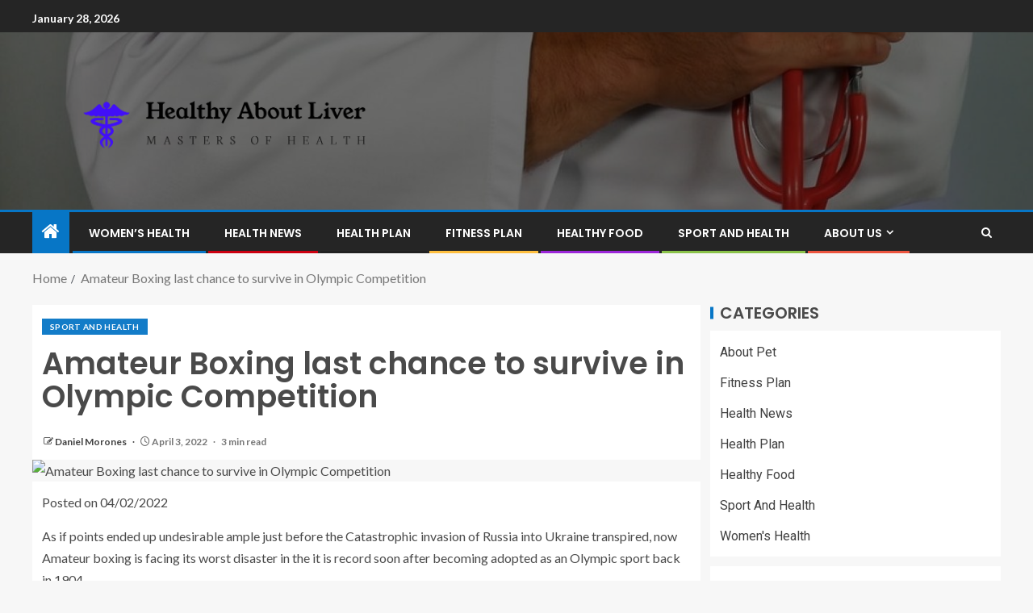

--- FILE ---
content_type: text/html; charset=UTF-8
request_url: https://aboutfattyliver.com/amateur-boxing-last-chance-to-survive-in-olympic-competition.html
body_size: 16493
content:
<!doctype html>
<html lang="en-US">
<head>
    <meta charset="UTF-8">
    <meta name="viewport" content="width=device-width, initial-scale=1">
    <link rel="profile" href="https://gmpg.org/xfn/11">

    <meta name='robots' content='index, follow, max-image-preview:large, max-snippet:-1, max-video-preview:-1' />

	<!-- This site is optimized with the Yoast SEO plugin v26.8 - https://yoast.com/product/yoast-seo-wordpress/ -->
	<title>Amateur Boxing last chance to survive in Olympic Competition - Healthy About Liver</title>
	<link rel="canonical" href="https://aboutfattyliver.com/amateur-boxing-last-chance-to-survive-in-olympic-competition.html" />
	<meta property="og:locale" content="en_US" />
	<meta property="og:type" content="article" />
	<meta property="og:title" content="Amateur Boxing last chance to survive in Olympic Competition - Healthy About Liver" />
	<meta property="og:description" content="Posted on 04/02/2022 As if points ended up undesirable ample just before the Catastrophic invasion..." />
	<meta property="og:url" content="https://aboutfattyliver.com/amateur-boxing-last-chance-to-survive-in-olympic-competition.html" />
	<meta property="og:site_name" content="Healthy About Liver" />
	<meta property="article:published_time" content="2022-04-03T11:34:45+00:00" />
	<meta property="og:image" content="https://www.boxinginsider.com/wp-content/uploads/2017/12/OlympicsDay3BoxingPnxz48z7mxux.jpg" />
	<meta name="author" content="Daniel Morones" />
	<meta name="twitter:card" content="summary_large_image" />
	<meta name="twitter:image" content="https://www.boxinginsider.com/wp-content/uploads/2017/12/OlympicsDay3BoxingPnxz48z7mxux.jpg" />
	<meta name="twitter:label1" content="Written by" />
	<meta name="twitter:data1" content="Daniel Morones" />
	<meta name="twitter:label2" content="Est. reading time" />
	<meta name="twitter:data2" content="3 minutes" />
	<script type="application/ld+json" class="yoast-schema-graph">{"@context":"https://schema.org","@graph":[{"@type":"Article","@id":"https://aboutfattyliver.com/amateur-boxing-last-chance-to-survive-in-olympic-competition.html#article","isPartOf":{"@id":"https://aboutfattyliver.com/amateur-boxing-last-chance-to-survive-in-olympic-competition.html"},"author":{"name":"Daniel Morones","@id":"/#/schema/person/c8782139da137cca9ca0557beba48f12"},"headline":"Amateur Boxing last chance to survive in Olympic Competition","datePublished":"2022-04-03T11:34:45+00:00","mainEntityOfPage":{"@id":"https://aboutfattyliver.com/amateur-boxing-last-chance-to-survive-in-olympic-competition.html"},"wordCount":658,"publisher":{"@id":"/#organization"},"image":["https://www.boxinginsider.com/wp-content/uploads/2017/12/OlympicsDay3BoxingPnxz48z7mxux.jpg"],"thumbnailUrl":"https://www.boxinginsider.com/wp-content/uploads/2017/12/OlympicsDay3BoxingPnxz48z7mxux.jpg","keywords":["amateur","boxing","chance","competition","Olympic","survive"],"articleSection":["Sport And Health"],"inLanguage":"en-US"},{"@type":"WebPage","@id":"https://aboutfattyliver.com/amateur-boxing-last-chance-to-survive-in-olympic-competition.html","url":"https://aboutfattyliver.com/amateur-boxing-last-chance-to-survive-in-olympic-competition.html","name":"Amateur Boxing last chance to survive in Olympic Competition - Healthy About Liver","isPartOf":{"@id":"/#website"},"primaryImageOfPage":"https://www.boxinginsider.com/wp-content/uploads/2017/12/OlympicsDay3BoxingPnxz48z7mxux.jpg","image":["https://www.boxinginsider.com/wp-content/uploads/2017/12/OlympicsDay3BoxingPnxz48z7mxux.jpg"],"thumbnailUrl":"https://www.boxinginsider.com/wp-content/uploads/2017/12/OlympicsDay3BoxingPnxz48z7mxux.jpg","datePublished":"2022-04-03T11:34:45+00:00","inLanguage":"en-US","potentialAction":[{"@type":"ReadAction","target":["https://aboutfattyliver.com/amateur-boxing-last-chance-to-survive-in-olympic-competition.html"]}]},{"@type":"ImageObject","inLanguage":"en-US","@id":"https://aboutfattyliver.com/amateur-boxing-last-chance-to-survive-in-olympic-competition.html#primaryimage","url":"https://www.boxinginsider.com/wp-content/uploads/2017/12/OlympicsDay3BoxingPnxz48z7mxux.jpg","contentUrl":"https://www.boxinginsider.com/wp-content/uploads/2017/12/OlympicsDay3BoxingPnxz48z7mxux.jpg","caption":"Amateur Boxing last chance to survive in Olympic Competition"},{"@type":"WebSite","@id":"/#website","url":"/","name":"Healthy About Liver","description":"Masters of Health","publisher":{"@id":"/#organization"},"potentialAction":[{"@type":"SearchAction","target":{"@type":"EntryPoint","urlTemplate":"/?s={search_term_string}"},"query-input":{"@type":"PropertyValueSpecification","valueRequired":true,"valueName":"search_term_string"}}],"inLanguage":"en-US"},{"@type":"Organization","@id":"/#organization","name":"Healthy About Liver","url":"/","logo":{"@type":"ImageObject","inLanguage":"en-US","@id":"/#/schema/logo/image/","url":"https://aboutfattyliver.com/wp-content/uploads/2021/09/cropped-default.png","contentUrl":"https://aboutfattyliver.com/wp-content/uploads/2021/09/cropped-default.png","width":1000,"height":315,"caption":"Healthy About Liver"},"image":{"@id":"/#/schema/logo/image/"}},{"@type":"Person","@id":"/#/schema/person/c8782139da137cca9ca0557beba48f12","name":"Daniel Morones","image":{"@type":"ImageObject","inLanguage":"en-US","@id":"/#/schema/person/image/","url":"https://secure.gravatar.com/avatar/096c81514908ca9d5cd852d7be6e509b9e707aca731dd43c3b6fe4cbd2c7cd7c?s=96&d=mm&r=g","contentUrl":"https://secure.gravatar.com/avatar/096c81514908ca9d5cd852d7be6e509b9e707aca731dd43c3b6fe4cbd2c7cd7c?s=96&d=mm&r=g","caption":"Daniel Morones"},"url":"https://aboutfattyliver.com/author/daniel-morones"}]}</script>
	<!-- / Yoast SEO plugin. -->


<link rel='dns-prefetch' href='//fonts.googleapis.com' />
<link rel="alternate" type="application/rss+xml" title="Healthy About Liver &raquo; Feed" href="https://aboutfattyliver.com/feed" />
<link rel="alternate" title="oEmbed (JSON)" type="application/json+oembed" href="https://aboutfattyliver.com/wp-json/oembed/1.0/embed?url=https%3A%2F%2Faboutfattyliver.com%2Famateur-boxing-last-chance-to-survive-in-olympic-competition.html" />
<link rel="alternate" title="oEmbed (XML)" type="text/xml+oembed" href="https://aboutfattyliver.com/wp-json/oembed/1.0/embed?url=https%3A%2F%2Faboutfattyliver.com%2Famateur-boxing-last-chance-to-survive-in-olympic-competition.html&#038;format=xml" />
<style id='wp-img-auto-sizes-contain-inline-css' type='text/css'>
img:is([sizes=auto i],[sizes^="auto," i]){contain-intrinsic-size:3000px 1500px}
/*# sourceURL=wp-img-auto-sizes-contain-inline-css */
</style>

<style id='wp-emoji-styles-inline-css' type='text/css'>

	img.wp-smiley, img.emoji {
		display: inline !important;
		border: none !important;
		box-shadow: none !important;
		height: 1em !important;
		width: 1em !important;
		margin: 0 0.07em !important;
		vertical-align: -0.1em !important;
		background: none !important;
		padding: 0 !important;
	}
/*# sourceURL=wp-emoji-styles-inline-css */
</style>
<link rel='stylesheet' id='wp-block-library-css' href='https://aboutfattyliver.com/wp-includes/css/dist/block-library/style.min.css?ver=6.9' type='text/css' media='all' />
<style id='wp-block-archives-inline-css' type='text/css'>
.wp-block-archives{box-sizing:border-box}.wp-block-archives-dropdown label{display:block}
/*# sourceURL=https://aboutfattyliver.com/wp-includes/blocks/archives/style.min.css */
</style>
<style id='wp-block-latest-posts-inline-css' type='text/css'>
.wp-block-latest-posts{box-sizing:border-box}.wp-block-latest-posts.alignleft{margin-right:2em}.wp-block-latest-posts.alignright{margin-left:2em}.wp-block-latest-posts.wp-block-latest-posts__list{list-style:none}.wp-block-latest-posts.wp-block-latest-posts__list li{clear:both;overflow-wrap:break-word}.wp-block-latest-posts.is-grid{display:flex;flex-wrap:wrap}.wp-block-latest-posts.is-grid li{margin:0 1.25em 1.25em 0;width:100%}@media (min-width:600px){.wp-block-latest-posts.columns-2 li{width:calc(50% - .625em)}.wp-block-latest-posts.columns-2 li:nth-child(2n){margin-right:0}.wp-block-latest-posts.columns-3 li{width:calc(33.33333% - .83333em)}.wp-block-latest-posts.columns-3 li:nth-child(3n){margin-right:0}.wp-block-latest-posts.columns-4 li{width:calc(25% - .9375em)}.wp-block-latest-posts.columns-4 li:nth-child(4n){margin-right:0}.wp-block-latest-posts.columns-5 li{width:calc(20% - 1em)}.wp-block-latest-posts.columns-5 li:nth-child(5n){margin-right:0}.wp-block-latest-posts.columns-6 li{width:calc(16.66667% - 1.04167em)}.wp-block-latest-posts.columns-6 li:nth-child(6n){margin-right:0}}:root :where(.wp-block-latest-posts.is-grid){padding:0}:root :where(.wp-block-latest-posts.wp-block-latest-posts__list){padding-left:0}.wp-block-latest-posts__post-author,.wp-block-latest-posts__post-date{display:block;font-size:.8125em}.wp-block-latest-posts__post-excerpt,.wp-block-latest-posts__post-full-content{margin-bottom:1em;margin-top:.5em}.wp-block-latest-posts__featured-image a{display:inline-block}.wp-block-latest-posts__featured-image img{height:auto;max-width:100%;width:auto}.wp-block-latest-posts__featured-image.alignleft{float:left;margin-right:1em}.wp-block-latest-posts__featured-image.alignright{float:right;margin-left:1em}.wp-block-latest-posts__featured-image.aligncenter{margin-bottom:1em;text-align:center}
/*# sourceURL=https://aboutfattyliver.com/wp-includes/blocks/latest-posts/style.min.css */
</style>
<style id='global-styles-inline-css' type='text/css'>
:root{--wp--preset--aspect-ratio--square: 1;--wp--preset--aspect-ratio--4-3: 4/3;--wp--preset--aspect-ratio--3-4: 3/4;--wp--preset--aspect-ratio--3-2: 3/2;--wp--preset--aspect-ratio--2-3: 2/3;--wp--preset--aspect-ratio--16-9: 16/9;--wp--preset--aspect-ratio--9-16: 9/16;--wp--preset--color--black: #000000;--wp--preset--color--cyan-bluish-gray: #abb8c3;--wp--preset--color--white: #ffffff;--wp--preset--color--pale-pink: #f78da7;--wp--preset--color--vivid-red: #cf2e2e;--wp--preset--color--luminous-vivid-orange: #ff6900;--wp--preset--color--luminous-vivid-amber: #fcb900;--wp--preset--color--light-green-cyan: #7bdcb5;--wp--preset--color--vivid-green-cyan: #00d084;--wp--preset--color--pale-cyan-blue: #8ed1fc;--wp--preset--color--vivid-cyan-blue: #0693e3;--wp--preset--color--vivid-purple: #9b51e0;--wp--preset--gradient--vivid-cyan-blue-to-vivid-purple: linear-gradient(135deg,rgb(6,147,227) 0%,rgb(155,81,224) 100%);--wp--preset--gradient--light-green-cyan-to-vivid-green-cyan: linear-gradient(135deg,rgb(122,220,180) 0%,rgb(0,208,130) 100%);--wp--preset--gradient--luminous-vivid-amber-to-luminous-vivid-orange: linear-gradient(135deg,rgb(252,185,0) 0%,rgb(255,105,0) 100%);--wp--preset--gradient--luminous-vivid-orange-to-vivid-red: linear-gradient(135deg,rgb(255,105,0) 0%,rgb(207,46,46) 100%);--wp--preset--gradient--very-light-gray-to-cyan-bluish-gray: linear-gradient(135deg,rgb(238,238,238) 0%,rgb(169,184,195) 100%);--wp--preset--gradient--cool-to-warm-spectrum: linear-gradient(135deg,rgb(74,234,220) 0%,rgb(151,120,209) 20%,rgb(207,42,186) 40%,rgb(238,44,130) 60%,rgb(251,105,98) 80%,rgb(254,248,76) 100%);--wp--preset--gradient--blush-light-purple: linear-gradient(135deg,rgb(255,206,236) 0%,rgb(152,150,240) 100%);--wp--preset--gradient--blush-bordeaux: linear-gradient(135deg,rgb(254,205,165) 0%,rgb(254,45,45) 50%,rgb(107,0,62) 100%);--wp--preset--gradient--luminous-dusk: linear-gradient(135deg,rgb(255,203,112) 0%,rgb(199,81,192) 50%,rgb(65,88,208) 100%);--wp--preset--gradient--pale-ocean: linear-gradient(135deg,rgb(255,245,203) 0%,rgb(182,227,212) 50%,rgb(51,167,181) 100%);--wp--preset--gradient--electric-grass: linear-gradient(135deg,rgb(202,248,128) 0%,rgb(113,206,126) 100%);--wp--preset--gradient--midnight: linear-gradient(135deg,rgb(2,3,129) 0%,rgb(40,116,252) 100%);--wp--preset--font-size--small: 13px;--wp--preset--font-size--medium: 20px;--wp--preset--font-size--large: 36px;--wp--preset--font-size--x-large: 42px;--wp--preset--spacing--20: 0.44rem;--wp--preset--spacing--30: 0.67rem;--wp--preset--spacing--40: 1rem;--wp--preset--spacing--50: 1.5rem;--wp--preset--spacing--60: 2.25rem;--wp--preset--spacing--70: 3.38rem;--wp--preset--spacing--80: 5.06rem;--wp--preset--shadow--natural: 6px 6px 9px rgba(0, 0, 0, 0.2);--wp--preset--shadow--deep: 12px 12px 50px rgba(0, 0, 0, 0.4);--wp--preset--shadow--sharp: 6px 6px 0px rgba(0, 0, 0, 0.2);--wp--preset--shadow--outlined: 6px 6px 0px -3px rgb(255, 255, 255), 6px 6px rgb(0, 0, 0);--wp--preset--shadow--crisp: 6px 6px 0px rgb(0, 0, 0);}:root { --wp--style--global--content-size: 805px;--wp--style--global--wide-size: 1200px; }:where(body) { margin: 0; }.wp-site-blocks > .alignleft { float: left; margin-right: 2em; }.wp-site-blocks > .alignright { float: right; margin-left: 2em; }.wp-site-blocks > .aligncenter { justify-content: center; margin-left: auto; margin-right: auto; }:where(.wp-site-blocks) > * { margin-block-start: 24px; margin-block-end: 0; }:where(.wp-site-blocks) > :first-child { margin-block-start: 0; }:where(.wp-site-blocks) > :last-child { margin-block-end: 0; }:root { --wp--style--block-gap: 24px; }:root :where(.is-layout-flow) > :first-child{margin-block-start: 0;}:root :where(.is-layout-flow) > :last-child{margin-block-end: 0;}:root :where(.is-layout-flow) > *{margin-block-start: 24px;margin-block-end: 0;}:root :where(.is-layout-constrained) > :first-child{margin-block-start: 0;}:root :where(.is-layout-constrained) > :last-child{margin-block-end: 0;}:root :where(.is-layout-constrained) > *{margin-block-start: 24px;margin-block-end: 0;}:root :where(.is-layout-flex){gap: 24px;}:root :where(.is-layout-grid){gap: 24px;}.is-layout-flow > .alignleft{float: left;margin-inline-start: 0;margin-inline-end: 2em;}.is-layout-flow > .alignright{float: right;margin-inline-start: 2em;margin-inline-end: 0;}.is-layout-flow > .aligncenter{margin-left: auto !important;margin-right: auto !important;}.is-layout-constrained > .alignleft{float: left;margin-inline-start: 0;margin-inline-end: 2em;}.is-layout-constrained > .alignright{float: right;margin-inline-start: 2em;margin-inline-end: 0;}.is-layout-constrained > .aligncenter{margin-left: auto !important;margin-right: auto !important;}.is-layout-constrained > :where(:not(.alignleft):not(.alignright):not(.alignfull)){max-width: var(--wp--style--global--content-size);margin-left: auto !important;margin-right: auto !important;}.is-layout-constrained > .alignwide{max-width: var(--wp--style--global--wide-size);}body .is-layout-flex{display: flex;}.is-layout-flex{flex-wrap: wrap;align-items: center;}.is-layout-flex > :is(*, div){margin: 0;}body .is-layout-grid{display: grid;}.is-layout-grid > :is(*, div){margin: 0;}body{padding-top: 0px;padding-right: 0px;padding-bottom: 0px;padding-left: 0px;}a:where(:not(.wp-element-button)){text-decoration: none;}:root :where(.wp-element-button, .wp-block-button__link){background-color: #32373c;border-radius: 0;border-width: 0;color: #fff;font-family: inherit;font-size: inherit;font-style: inherit;font-weight: inherit;letter-spacing: inherit;line-height: inherit;padding-top: calc(0.667em + 2px);padding-right: calc(1.333em + 2px);padding-bottom: calc(0.667em + 2px);padding-left: calc(1.333em + 2px);text-decoration: none;text-transform: inherit;}.has-black-color{color: var(--wp--preset--color--black) !important;}.has-cyan-bluish-gray-color{color: var(--wp--preset--color--cyan-bluish-gray) !important;}.has-white-color{color: var(--wp--preset--color--white) !important;}.has-pale-pink-color{color: var(--wp--preset--color--pale-pink) !important;}.has-vivid-red-color{color: var(--wp--preset--color--vivid-red) !important;}.has-luminous-vivid-orange-color{color: var(--wp--preset--color--luminous-vivid-orange) !important;}.has-luminous-vivid-amber-color{color: var(--wp--preset--color--luminous-vivid-amber) !important;}.has-light-green-cyan-color{color: var(--wp--preset--color--light-green-cyan) !important;}.has-vivid-green-cyan-color{color: var(--wp--preset--color--vivid-green-cyan) !important;}.has-pale-cyan-blue-color{color: var(--wp--preset--color--pale-cyan-blue) !important;}.has-vivid-cyan-blue-color{color: var(--wp--preset--color--vivid-cyan-blue) !important;}.has-vivid-purple-color{color: var(--wp--preset--color--vivid-purple) !important;}.has-black-background-color{background-color: var(--wp--preset--color--black) !important;}.has-cyan-bluish-gray-background-color{background-color: var(--wp--preset--color--cyan-bluish-gray) !important;}.has-white-background-color{background-color: var(--wp--preset--color--white) !important;}.has-pale-pink-background-color{background-color: var(--wp--preset--color--pale-pink) !important;}.has-vivid-red-background-color{background-color: var(--wp--preset--color--vivid-red) !important;}.has-luminous-vivid-orange-background-color{background-color: var(--wp--preset--color--luminous-vivid-orange) !important;}.has-luminous-vivid-amber-background-color{background-color: var(--wp--preset--color--luminous-vivid-amber) !important;}.has-light-green-cyan-background-color{background-color: var(--wp--preset--color--light-green-cyan) !important;}.has-vivid-green-cyan-background-color{background-color: var(--wp--preset--color--vivid-green-cyan) !important;}.has-pale-cyan-blue-background-color{background-color: var(--wp--preset--color--pale-cyan-blue) !important;}.has-vivid-cyan-blue-background-color{background-color: var(--wp--preset--color--vivid-cyan-blue) !important;}.has-vivid-purple-background-color{background-color: var(--wp--preset--color--vivid-purple) !important;}.has-black-border-color{border-color: var(--wp--preset--color--black) !important;}.has-cyan-bluish-gray-border-color{border-color: var(--wp--preset--color--cyan-bluish-gray) !important;}.has-white-border-color{border-color: var(--wp--preset--color--white) !important;}.has-pale-pink-border-color{border-color: var(--wp--preset--color--pale-pink) !important;}.has-vivid-red-border-color{border-color: var(--wp--preset--color--vivid-red) !important;}.has-luminous-vivid-orange-border-color{border-color: var(--wp--preset--color--luminous-vivid-orange) !important;}.has-luminous-vivid-amber-border-color{border-color: var(--wp--preset--color--luminous-vivid-amber) !important;}.has-light-green-cyan-border-color{border-color: var(--wp--preset--color--light-green-cyan) !important;}.has-vivid-green-cyan-border-color{border-color: var(--wp--preset--color--vivid-green-cyan) !important;}.has-pale-cyan-blue-border-color{border-color: var(--wp--preset--color--pale-cyan-blue) !important;}.has-vivid-cyan-blue-border-color{border-color: var(--wp--preset--color--vivid-cyan-blue) !important;}.has-vivid-purple-border-color{border-color: var(--wp--preset--color--vivid-purple) !important;}.has-vivid-cyan-blue-to-vivid-purple-gradient-background{background: var(--wp--preset--gradient--vivid-cyan-blue-to-vivid-purple) !important;}.has-light-green-cyan-to-vivid-green-cyan-gradient-background{background: var(--wp--preset--gradient--light-green-cyan-to-vivid-green-cyan) !important;}.has-luminous-vivid-amber-to-luminous-vivid-orange-gradient-background{background: var(--wp--preset--gradient--luminous-vivid-amber-to-luminous-vivid-orange) !important;}.has-luminous-vivid-orange-to-vivid-red-gradient-background{background: var(--wp--preset--gradient--luminous-vivid-orange-to-vivid-red) !important;}.has-very-light-gray-to-cyan-bluish-gray-gradient-background{background: var(--wp--preset--gradient--very-light-gray-to-cyan-bluish-gray) !important;}.has-cool-to-warm-spectrum-gradient-background{background: var(--wp--preset--gradient--cool-to-warm-spectrum) !important;}.has-blush-light-purple-gradient-background{background: var(--wp--preset--gradient--blush-light-purple) !important;}.has-blush-bordeaux-gradient-background{background: var(--wp--preset--gradient--blush-bordeaux) !important;}.has-luminous-dusk-gradient-background{background: var(--wp--preset--gradient--luminous-dusk) !important;}.has-pale-ocean-gradient-background{background: var(--wp--preset--gradient--pale-ocean) !important;}.has-electric-grass-gradient-background{background: var(--wp--preset--gradient--electric-grass) !important;}.has-midnight-gradient-background{background: var(--wp--preset--gradient--midnight) !important;}.has-small-font-size{font-size: var(--wp--preset--font-size--small) !important;}.has-medium-font-size{font-size: var(--wp--preset--font-size--medium) !important;}.has-large-font-size{font-size: var(--wp--preset--font-size--large) !important;}.has-x-large-font-size{font-size: var(--wp--preset--font-size--x-large) !important;}
/*# sourceURL=global-styles-inline-css */
</style>

<link rel='stylesheet' id='aft-icons-css' href='https://aboutfattyliver.com/wp-content/themes/enternews/assets/icons/style.css?ver=6.9' type='text/css' media='all' />
<link rel='stylesheet' id='bootstrap-css' href='https://aboutfattyliver.com/wp-content/themes/enternews/assets/bootstrap/css/bootstrap.min.css?ver=6.9' type='text/css' media='all' />
<link rel='stylesheet' id='slick-css-css' href='https://aboutfattyliver.com/wp-content/themes/enternews/assets/slick/css/slick.min.css?ver=6.9' type='text/css' media='all' />
<link rel='stylesheet' id='sidr-css' href='https://aboutfattyliver.com/wp-content/themes/enternews/assets/sidr/css/jquery.sidr.dark.css?ver=6.9' type='text/css' media='all' />
<link rel='stylesheet' id='magnific-popup-css' href='https://aboutfattyliver.com/wp-content/themes/enternews/assets/magnific-popup/magnific-popup.css?ver=6.9' type='text/css' media='all' />
<link rel='stylesheet' id='enternews-google-fonts-css' href='https://fonts.googleapis.com/css?family=Lato:400,300,400italic,900,700|Poppins:300,400,500,600,700|Roboto:100,300,400,500,700&#038;subset=latin,latin-ext' type='text/css' media='all' />
<link rel='stylesheet' id='enternews-style-css' href='https://aboutfattyliver.com/wp-content/themes/enternews/style.css?ver=6.9' type='text/css' media='all' />
<style id='enternews-style-inline-css' type='text/css'>

        
            body,
            button,
            input,
            select,
            optgroup,
            textarea,
            p,
            .min-read,
            .enternews-widget.widget ul.cat-links li a
            {
            font-family: Lato;
            }
        
                    .enternews-widget.widget ul.nav-tabs li a,
            .nav-tabs>li,
            .main-navigation ul li a,
            body .post-excerpt,
            .sidebar-area .social-widget-menu ul li a .screen-reader-text,
            .site-title, h1, h2, h3, h4, h5, h6 {
            font-family: Poppins;
            }
        
                    .enternews-widget.widget .widget-title + ul li a,
            h4.af-author-display-name,
            .exclusive-posts .marquee a .circle-title-texts h4,
            .read-title h4 {
            font-family: Roboto;
            }

        

                    #af-preloader{
            background-color: #f5f2ee            }
        
        
            body.aft-default-mode .aft-widget-background-secondary-background.widget.enternews_youtube_video_slider_widget .widget-block .af-widget-body,
            body .post-excerpt::before,
            .enternews-widget .woocommerce-product-search button[type="submit"],
            body .enternews_author_info_widget.aft-widget-background-secondary-background.widget .widget-block,
            body .aft-widget-background-secondary-background.widget .widget-block .read-single,
            .secondary-sidebar-background #secondary,
            body .enternews_tabbed_posts_widget .nav-tabs > li > a.active,
            body .enternews_tabbed_posts_widget .nav-tabs > li > a.active:hover,
            body.aft-default-mode .enternews_posts_slider_widget.aft-widget-background-secondary-background .widget-block,
            body.aft-dark-mode .enternews_posts_slider_widget.aft-widget-background-secondary-background .widget-block,

            .aft-widget-background-secondary-background .social-widget-menu ul li a,
            .aft-widget-background-secondary-background .social-widget-menu ul li a[href*="facebook.com"],
            .aft-widget-background-secondary-background .social-widget-menu ul li a[href*="dribble.com"],
            .aft-widget-background-secondary-background .social-widget-menu ul li a[href*="vk.com"],
            .aft-widget-background-secondary-background .social-widget-menu ul li a[href*="x.com"],
            .aft-widget-background-secondary-background .social-widget-menu ul li a[href*="twitter.com"],
            .aft-widget-background-secondary-background .social-widget-menu ul li a[href*="linkedin.com"],
            .aft-widget-background-secondary-background .social-widget-menu ul li a[href*="instagram.com"],
            .aft-widget-background-secondary-background .social-widget-menu ul li a[href*="youtube.com"],
            .aft-widget-background-secondary-background .social-widget-menu ul li a[href*="vimeo.com"],
            .aft-widget-background-secondary-background .social-widget-menu ul li a[href*="pinterest.com"],
            .aft-widget-background-secondary-background .social-widget-menu ul li a[href*="tumblr.com"],
            .aft-widget-background-secondary-background .social-widget-menu ul li a[href*="wordpress.org"],
            .aft-widget-background-secondary-background .social-widget-menu ul li a[href*="whatsapp.com"],
            .aft-widget-background-secondary-background .social-widget-menu ul li a[href*="reddit.com"],
            .aft-widget-background-secondary-background .social-widget-menu ul li a[href*="t.me"],
            .aft-widget-background-secondary-background .social-widget-menu ul li a[href*="ok.ru"],
            .aft-widget-background-secondary-background .social-widget-menu ul li a[href*="wechat.com"],
            .aft-widget-background-secondary-background .social-widget-menu ul li a[href*="weibo.com"],
            .aft-widget-background-secondary-background .social-widget-menu ul li a[href*="github.com"],

            body.aft-dark-mode .is-style-fill a.wp-block-button__link:not(.has-text-color),
            body.aft-default-mode .is-style-fill a.wp-block-button__link:not(.has-text-color),

            body.aft-default-mode .aft-main-banner-section .af-banner-carousel-1.secondary-background,
            body.aft-dark-mode .aft-main-banner-section .af-banner-carousel-1.secondary-background,

            body.aft-default-mode .aft-main-banner-section .af-editors-pick .secondary-background .af-sec-post .read-single,
            body.aft-dark-mode .aft-main-banner-section .af-editors-pick .secondary-background .af-sec-post .read-single,

            body.aft-default-mode .aft-main-banner-section .af-trending-news-part .trending-posts.secondary-background .read-single,
            body.aft-dark-mode .aft-main-banner-section .af-trending-news-part .trending-posts.secondary-background .read-single,

            body.aft-dark-mode.alternative-sidebar-background #secondary .widget-title .header-after::before,
            body.aft-default-mode .wp-block-group .wp-block-comments-title::before,
            body.aft-default-mode .wp-block-group .wp-block-heading::before,
            body.aft-default-mode .wp-block-search__label::before,
            body .widget-title .header-after:before,
            body .widget-title .category-color-1.header-after::before,
            body .header-style1 .header-right-part .popular-tag-custom-link > div.custom-menu-link a > span,
            body .aft-home-icon,
            body.aft-dark-mode input[type="submit"],
            body .entry-header-details .af-post-format i:after,
            body.aft-default-mode .enternews-pagination .nav-links .page-numbers.current,
            body #scroll-up,
            .wp-block-search__button,
            body.aft-dark-mode button,
            body.aft-dark-mode input[type="button"],
            body.aft-dark-mode input[type="reset"],
            body.aft-dark-mode input[type="submit"],
            body input[type="reset"],
            body input[type="submit"],
            body input[type="button"],
            body .inner-suscribe input[type=submit],
            body .widget-title .header-after:after,
            body .widget-title .category-color-1.header-after:after,
            body.aft-default-mode .inner-suscribe input[type=submit],
            body.aft-default-mode .enternews_tabbed_posts_widget .nav-tabs > li > a.active:hover,
            body.aft-default-mode .enternews_tabbed_posts_widget .nav-tabs > li > a.active,
            body .aft-main-banner-section .aft-trending-latest-popular .nav-tabs>li.active,
            body .header-style1 .header-right-part > div.custom-menu-link > a,
            body .aft-popular-taxonomies-lists ul li a span.tag-count,
            body .aft-widget-background-secondary-background.widget .widget-block .read-single
            {
            background-color: #0776C6;
            }
            body.aft-dark-mode .is-style-outline a.wp-block-button__link:not(.has-text-color):hover,
            body.aft-default-mode .is-style-outline a.wp-block-button__link:not(.has-text-color):hover,
            body.aft-dark-mode .is-style-outline a.wp-block-button__link:not(.has-text-color),
            body.aft-default-mode .is-style-outline a.wp-block-button__link:not(.has-text-color),
            body.aft-dark-mode:not(.alternative-sidebar-background) #secondary .color-pad .wp-calendar-nav span a:not(.enternews-categories),
            body .enternews-pagination .nav-links .page-numbers:not(.current),
            body.aft-dark-mode .site-footer #wp-calendar tfoot tr td a,
            body.aft-dark-mode #wp-calendar tfoot td a,
            body.aft-default-mode .site-footer #wp-calendar tfoot tr td a,
            body.aft-default-mode #wp-calendar tfoot td a,
            body.aft-dark-mode #wp-calendar tfoot td a,
            body.aft-default-mode .wp-calendar-nav span a,
            body.aft-default-mode .wp-calendar-nav span a:visited,
            body.aft-dark-mode .wp-calendar-nav span a,
            body.aft-dark-mode #wp-calendar tbody td a,
            body.aft-dark-mode #wp-calendar tbody td#today,
            body.aft-dark-mode:not(.alternative-sidebar-background) #secondary .color-pad #wp-calendar tbody td a:not(.enternews-categories),
            body.aft-default-mode #wp-calendar tbody td#today,
            body.aft-default-mode #wp-calendar tbody td a,
            body.aft-default-mode .sticky .read-title h4 a:before {
            color: #0776C6;
            }

            body .post-excerpt {
            border-left-color: #0776C6;
            }

            body.aft-dark-mode .read-img .min-read-post-comment:after,
            body.aft-default-mode .read-img .min-read-post-comment:after{
            border-top-color: #0776C6;
            }

            body .af-fancy-spinner .af-ring:nth-child(1){
            border-right-color: #0776C6;
            }
            body.aft-dark-mode .enternews-pagination .nav-links .page-numbers.current {
            background-color: #0776C6;
            }
            body.aft-dark-mode .is-style-outline a.wp-block-button__link:not(.has-text-color),
            body.aft-default-mode .is-style-outline a.wp-block-button__link:not(.has-text-color),
            body.aft-dark-mode .enternews-pagination .nav-links .page-numbers,
            body.aft-default-mode .enternews-pagination .nav-links .page-numbers,
            body .af-sp-wave:after,
            body .bottom-bar{
            border-color: #0776C6;
            }

        
        .elementor-default .elementor-section.elementor-section-full_width > .elementor-container,
        .elementor-default .elementor-section.elementor-section-boxed > .elementor-container,
        .elementor-page .elementor-section.elementor-section-full_width > .elementor-container,
        .elementor-page .elementor-section.elementor-section-boxed > .elementor-container{
        max-width: 1200px;
        }
        .full-width-content .elementor-section-stretched,
        .align-content-left .elementor-section-stretched,
        .align-content-right .elementor-section-stretched {
        max-width: 100%;
        left: 0 !important;
        }

/*# sourceURL=enternews-style-inline-css */
</style>
<script type="text/javascript" src="https://aboutfattyliver.com/wp-includes/js/jquery/jquery.min.js?ver=3.7.1" id="jquery-core-js"></script>
<script type="text/javascript" src="https://aboutfattyliver.com/wp-includes/js/jquery/jquery-migrate.min.js?ver=3.4.1" id="jquery-migrate-js"></script>
<link rel="https://api.w.org/" href="https://aboutfattyliver.com/wp-json/" /><link rel="alternate" title="JSON" type="application/json" href="https://aboutfattyliver.com/wp-json/wp/v2/posts/2589" /><link rel="EditURI" type="application/rsd+xml" title="RSD" href="https://aboutfattyliver.com/xmlrpc.php?rsd" />
<meta name="generator" content="WordPress 6.9" />
<link rel='shortlink' href='https://aboutfattyliver.com/?p=2589' />
        <style type="text/css">
                        .site-title,
            .site-description {
                position: absolute;
                clip: rect(1px, 1px, 1px, 1px);
                display: none;
            }

            
            

        </style>
        <link rel="icon" href="https://aboutfattyliver.com/wp-content/uploads/2021/09/cropped-pngtree-a-logo-simple-and-minimalistic-image_301991-32x32.jpg" sizes="32x32" />
<link rel="icon" href="https://aboutfattyliver.com/wp-content/uploads/2021/09/cropped-pngtree-a-logo-simple-and-minimalistic-image_301991-192x192.jpg" sizes="192x192" />
<link rel="apple-touch-icon" href="https://aboutfattyliver.com/wp-content/uploads/2021/09/cropped-pngtree-a-logo-simple-and-minimalistic-image_301991-180x180.jpg" />
<meta name="msapplication-TileImage" content="https://aboutfattyliver.com/wp-content/uploads/2021/09/cropped-pngtree-a-logo-simple-and-minimalistic-image_301991-270x270.jpg" />

<!-- FIFU:jsonld:begin -->
<script type="application/ld+json">{"@context":"https://schema.org","@graph":[{"@type":"ImageObject","@id":"https://www.boxinginsider.com/wp-content/uploads/2017/12/OlympicsDay3BoxingPnxz48z7mxux.jpg","url":"https://www.boxinginsider.com/wp-content/uploads/2017/12/OlympicsDay3BoxingPnxz48z7mxux.jpg","contentUrl":"https://www.boxinginsider.com/wp-content/uploads/2017/12/OlympicsDay3BoxingPnxz48z7mxux.jpg","mainEntityOfPage":"https://aboutfattyliver.com/amateur-boxing-last-chance-to-survive-in-olympic-competition.html"}]}</script>
<!-- FIFU:jsonld:end -->
<link rel="preload" as="image" href="https://www.boxinginsider.com/wp-content/uploads/2017/12/OlympicsDay3BoxingPnxz48z7mxux.jpg"><link rel="preload" as="image" href="https://aboutfattyliver.com/wp-content/uploads/2023/09/Discovering-6-Luxurious-Hotels-in-Spain-and-Portugal.jpg"><link rel="preload" as="image" href="https://www.sportanddev.org/sites/default/files/media/catchball.jpg"><link rel="preload" as="image" href="https://production-new-commonwealth-files.s3.eu-west-2.amazonaws.com/s3fs-public/2023-04/DSC026536f90f2fe98827f97fd05e0011472e53c8890931f9d0d5714295052b72b9b516120(1).JPG?VersionId=FFeFgzbB3eX5s3fC8Kil9AKzrbrVd3w4"><link rel="preload" as="image" href="https://aboutfattyliver.com/wp-content/uploads/2025/05/Why-Creating-a-Home-Gym-Could-Transform-Your-Wellbeing.jpg"><link rel="preload" as="image" href="https://aboutfattyliver.com/wp-content/uploads/2024/11/Exploring-the-Magic-of-Sapphire-Engagement-Rings-in-Birminghams-Jewelry-Quarter-1.jpg"><link rel="preload" as="image" href="https://aboutfattyliver.com/wp-content/uploads/2024/08/The-Value-of-OmniChannel-to-Healthcare-Providers-.jpg"></head>








<body class="wp-singular post-template-default single single-post postid-2589 single-format-standard wp-custom-logo wp-embed-responsive wp-theme-enternews aft-sticky-sidebar aft-default-mode default-sidebar-background header-image-default aft-main-banner-wide aft-hide-comment-count-in-list aft-hide-minutes-read-in-list aft-hide-date-author-in-list default-content-layout content-with-single-sidebar align-content-left">

<div id="page" class="site">
    <a class="skip-link screen-reader-text" href="#content">Skip to content</a>


    
    <header id="masthead" class="header-style1 header-layout-side">

          <div class="top-header">
        <div class="container-wrapper">
            <div class="top-bar-flex">
                <div class="top-bar-left col-66">
                    <div class="date-bar-left">
                                                    <span class="topbar-date">
                                        January 28, 2026                                    </span>

                                                                    </div>
                                            <div class="af-secondary-menu">
                            <div class="container-wrapper">
                                
                            </div>
                        </div>
                                        </div>

                <div class="top-bar-right col-3">
  						<span class="aft-small-social-menu">
  							  						</span>
                </div>
            </div>
        </div>

    </div>
<div class="main-header  data-bg"
     data-background="https://aboutfattyliver.com/wp-content/uploads/2021/09/cropped-photo-1532938911079-1b06ac7ceec7.jpg">
    <div class="container-wrapper">
        <div class="af-container-row af-flex-container af-main-header-container">

            
            <div class="af-flex-container af-inner-header-container pad aft-no-side-promo">

                <div class="logo-brand af-inner-item">
                    <div class="site-branding">
                        <a href="https://aboutfattyliver.com/" class="custom-logo-link" rel="home"><img width="1000" height="315" src="https://aboutfattyliver.com/wp-content/uploads/2021/09/cropped-default.png" class="custom-logo" alt="Healthy About Liver" decoding="async" fetchpriority="high" srcset="https://aboutfattyliver.com/wp-content/uploads/2021/09/cropped-default.png 1000w, https://aboutfattyliver.com/wp-content/uploads/2021/09/cropped-default-300x95.png 300w, https://aboutfattyliver.com/wp-content/uploads/2021/09/cropped-default-768x242.png 768w" sizes="(max-width: 1000px) 100vw, 1000px" /></a>                            <p class="site-title font-family-1">
                                <a href="https://aboutfattyliver.com/"
                                   rel="home">Healthy About Liver</a>
                            </p>
                                                                            <p class="site-description">Masters of Health</p>
                                            </div>
                </div>

                

                            </div>

        </div>
    </div>

</div>


      <div class="header-menu-part">
        <div id="main-navigation-bar" class="bottom-bar">
          <div class="navigation-section-wrapper">
            <div class="container-wrapper">
              <div class="header-middle-part">
                <div class="navigation-container">
                  <nav class="main-navigation clearfix">
                                          <span class="aft-home-icon">
                                                <a href="https://aboutfattyliver.com" aria-label="Home">
                          <i class="fa fa-home"
                            aria-hidden="true"></i>
                        </a>
                      </span>
                                        <div class="main-navigation-container-items-wrapper">
                      <span
                        class="toggle-menu"
                        role="button"
                        aria-controls="primary-menu"
                        aria-expanded="false"
                        tabindex="0"
                        aria-label="Menu"
                        aria-expanded="false">
                        <a href="javascript:void(0)" aria-label="Menu" class="aft-void-menu">
                          <span class="screen-reader-text">
                            Primary Menu                          </span>
                          <i class="ham"></i>
                        </a>
                      </span>
                      <div class="menu main-menu menu-desktop show-menu-border"><ul id="primary-menu" class="menu"><li id="menu-item-104" class="menu-item menu-item-type-taxonomy menu-item-object-category menu-item-104"><a href="https://aboutfattyliver.com/category/womens-health">Women&#8217;s Health</a></li>
<li id="menu-item-105" class="menu-item menu-item-type-taxonomy menu-item-object-category menu-item-105"><a href="https://aboutfattyliver.com/category/health-news">Health News</a></li>
<li id="menu-item-106" class="menu-item menu-item-type-taxonomy menu-item-object-category menu-item-106"><a href="https://aboutfattyliver.com/category/health-plan">Health Plan</a></li>
<li id="menu-item-107" class="menu-item menu-item-type-taxonomy menu-item-object-category menu-item-107"><a href="https://aboutfattyliver.com/category/fitness-plan">Fitness Plan</a></li>
<li id="menu-item-108" class="menu-item menu-item-type-taxonomy menu-item-object-category menu-item-108"><a href="https://aboutfattyliver.com/category/healthy-food">Healthy Food</a></li>
<li id="menu-item-35" class="menu-item menu-item-type-taxonomy menu-item-object-category current-post-ancestor current-menu-parent current-post-parent menu-item-35"><a href="https://aboutfattyliver.com/category/sport-and-health">Sport And Health</a></li>
<li id="menu-item-103" class="menu-item menu-item-type-post_type menu-item-object-page menu-item-has-children menu-item-103"><a href="https://aboutfattyliver.com/about-us">About Us</a>
<ul class="sub-menu">
	<li id="menu-item-31" class="menu-item menu-item-type-post_type menu-item-object-page menu-item-31"><a href="https://aboutfattyliver.com/advertise-here">Advertise Here</a></li>
	<li id="menu-item-32" class="menu-item menu-item-type-post_type menu-item-object-page menu-item-32"><a href="https://aboutfattyliver.com/contact-us">Contact Us</a></li>
	<li id="menu-item-33" class="menu-item menu-item-type-post_type menu-item-object-page menu-item-privacy-policy menu-item-33"><a rel="privacy-policy" href="https://aboutfattyliver.com/privacy-policy">Privacy Policy</a></li>
	<li id="menu-item-34" class="menu-item menu-item-type-post_type menu-item-object-page menu-item-34"><a href="https://aboutfattyliver.com/sitemap">Sitemap</a></li>
</ul>
</li>
</ul></div>                    </div>
                  </nav>
                </div>
              </div>
              <div class="header-right-part">
                <div class="af-search-wrap">
                  <div class="search-overlay">
                    <a href="#" title="Search" aria-label="Search" class="search-icon">
                      <i class="fa fa-search"></i>
                    </a>
                    <div class="af-search-form">
                      <form role="search" method="get" class="search-form" action="https://aboutfattyliver.com/">
				<label>
					<span class="screen-reader-text">Search for:</span>
					<input type="search" class="search-field" placeholder="Search &hellip;" value="" name="s" />
				</label>
				<input type="submit" class="search-submit" value="Search" />
			</form>                    </div>
                  </div>
                </div>
                <div class="popular-tag-custom-link">
                  
                </div>
              </div>
            </div>
          </div>
        </div>
      </div>

    </header>

    <!-- end slider-section -->

    
                   <div class="container-wrapper">
            <div class="af-breadcrumbs font-family-1 color-pad af-container-block-wrapper">

                <div role="navigation" aria-label="Breadcrumbs" class="breadcrumb-trail breadcrumbs" itemprop="breadcrumb"><ul class="trail-items" itemscope itemtype="http://schema.org/BreadcrumbList"><meta name="numberOfItems" content="2" /><meta name="itemListOrder" content="Ascending" /><li itemprop="itemListElement" itemscope itemtype="http://schema.org/ListItem" class="trail-item trail-begin"><a href="https://aboutfattyliver.com" rel="home" itemprop="item"><span itemprop="name">Home</span></a><meta itemprop="position" content="1" /></li><li itemprop="itemListElement" itemscope itemtype="http://schema.org/ListItem" class="trail-item trail-end"><a href="https://aboutfattyliver.com/amateur-boxing-last-chance-to-survive-in-olympic-competition.html" itemprop="item"><span itemprop="name">Amateur Boxing last chance to survive in Olympic Competition</span></a><meta itemprop="position" content="2" /></li></ul></div>
            </div>
        </div>
        


    <div id="content" class="container-wrapper ">
    <div class="af-container-block-wrapper clearfix">
        <div id="primary" class="content-area ">
            <main id="main" class="site-main ">
                                    <article id="post-2589" class="post-2589 post type-post status-publish format-standard has-post-thumbnail hentry category-sport-and-health tag-amateur tag-boxing tag-chance tag-competition tag-olympic tag-survive">


                        <header class="entry-header">

                            <div class="enternews-entry-header-details-wrap">
                                    <div class="entry-header-details  af-have-yt-link">
                    <div class="read-categories af-category-inside-img">
                <ul class="cat-links"><li class="meta-category">
                             <a class="enternews-categories category-color-1"aria-label="Sport And Health" href="https://aboutfattyliver.com/category/sport-and-health" alt="View all posts in Sport And Health"> 
                                 Sport And Health
                             </a>
                        </li></ul>
            </div>
        
        <h1 class="entry-title">Amateur Boxing last chance to survive in Olympic Competition</h1>        <div class="post-meta-share-wrapper">
            <div class="post-meta-detail">
                                    <span class="min-read-post-format">
                                                                            </span>
                <span class="entry-meta">
                                        
      <span class="item-metadata posts-author byline">
        <i class="fa fa-pencil-square-o"></i>
                        <a href="https://aboutfattyliver.com/author/daniel-morones">
                    Daniel Morones                </a>
             </span>
                                    </span>
                      <span class="item-metadata posts-date">
        <i class="fa fa-clock-o"></i>
        April 3, 2022      </span>
                    <span class="min-read">3 min read</span>            </div>
                    </div>


    </div>
                                </div>
                        </header><!-- .entry-header -->

                        <div class="enternews-entry-featured-image-wrap float-l">
                                    <div class="read-img pos-rel">
                    <div class="post-thumbnail full-width-image">
          <img post-id="2589" fifu-featured="1" width="1024" src="https://www.boxinginsider.com/wp-content/uploads/2017/12/OlympicsDay3BoxingPnxz48z7mxux.jpg" class="attachment-enternews-featured size-enternews-featured wp-post-image" alt="Amateur Boxing last chance to survive in Olympic Competition" title="Amateur Boxing last chance to survive in Olympic Competition" title="Amateur Boxing last chance to survive in Olympic Competition" decoding="async" />        </div>
      
                <span class="aft-image-caption-wrap">
                                  </span>
        </div>
                            </div>


                        
                        <div class="entry-content-wrap read-single">
                            

        <div class="entry-content read-details">
            <div>
<span class="biarticledate">Posted on 04/02/2022</span></p>
<p>As if points ended up undesirable ample just before the Catastrophic invasion of Russia into Ukraine transpired, now Amateur boxing is facing its worst disaster in the it is record soon after becoming adopted as an Olympic sport back in 1904.</p>
<p>AIBA turned the formal boxing entity regarded by the IOC quite a few decades back, in the 1940´s, with the obligation to arrange the affiliation of countrywide boxing federations all-around the planet to make elimination procedures to protected the boxers to take part at the Olympic Online games and to administer these competitions.</p>
<p>Beginner boxing has often been of serious worth. Olympic champions went on to develop into skilled champions and heroes of the entire world, some of the biggest champions in history discovered their beginnings in the Olympic Video games glory, some of them are : Muhammad Ali, George Foreman, Joe Frazier, Sugar Ray Leonard and Oscar Delahoya, just to identify a number of.</p>
<p>AIBA endured remarkable adjustments which led to scandals inside of and outdoors the ring. Countless circumstances of lousy officiating associated with corruption, improvements in procedures which damage the integrity of the activity and overall health of the fighters and moving into into actions which designed a obvious conflict of passions brought AIBA to a crisis which led to the removing of their President Ching-Kuo Wu right after the govt committee established he could not keep on as President.</p>
<p>Gafur Rakhimov, from Uzbekistan was elected President in 2017. A male with intentions of bringing back again to basics the functions of AIBA to the roots of beginner boxing and one who had the aid of the govt committee. </p>
<p>Rakhimov confronted opposition from the IOC thanks to the scandals established by Wu´s administration as nicely as from authorized assaults from his character, which these days have been internationally cleared . However, when the IOC demanded him to move down as President in purchase to proceed recognition of the federation, Rahimov selected to assist boxing and AIBA and made a decision to voluntarily leave the situation of President.</p>
<p>Right after an interim President, present-day President Umar Kremlev, from Russia, was elected in 2020. He has confronted serious problems as the IOC continued their needs for AIBA to show improvements in the administration plans and strategies , to prove stable governance with superior techniques. The IOC under Kremlev has not been equipped to do so and in fact IOC expelled AIBA as an affiliate to the IOC and had to appoint a committee to operate the boxing activity for Tokio 2021.</p>
<p>AIBA just adjusted their name to IBA and however do not have recognition of IOC.</p>
<p>Russia invasion has also made a huge problem to IBA on several counts:</p>
<p>– Umar Kremlev, president of IBA, is from Russia and intercontinental sporting activities authorities are banning athletics, athletes, groups and executives, so Kremlev could facial area this sort of effects.</p>
<p>– IOC, even right before the war, expressed its problem about AIBA, now IBA, about the sole sponsorship from Russia as Russian Oil organization GazProm is the sole economical supporter for IBA. </p>
<p>– The Russian Boxing Federation, which Kremlev presided over ahead of turning out to be president of AIBA, publicly supports the war and invasion of Ukraine . This is a key scandal in the earth , specifically in the planet of boxing.</p>
<p>It is effectively know that IBA government committee is concerned about the standing of boxing with regards to the IOC, as properly as internally . Boxing has been suspended from Los Angeles Olympics 2028 and will only participate in a circumstance by situation analysis, technically Olympic boxing dies right after Paris 2024.</p>
<p>With all these taking place, Beginner Boxing is experiencing its very last possibility to survive. If Umar Kremlev was to observe Gafur Rakhimov’s unselfish action to save their beloved business , Kremlev should resign as President of IBA and give boxing an possibility to regain Olympic status from the IOC below a new management.</p>
<figure class="wp-block-gallery columns-0 is-cropped"/>
</div>
<p><script>(operate(d, s, id) 
  var js, fjs = d.getElementsByTagName(s)[0]
  if (d.getElementById(id)) return
  js = d.createElement(s) js.id = id
  js.src = "//link.facebook.internet/en_US/sdk.js#xfbml=1&appId=299451550168361&model=v2.3"
  fjs.parentNode.insertBefore(js, fjs)
(doc, 'script', 'facebook-jssdk'))</script></p>
                            <div class="post-item-metadata entry-meta">
                    <span class="tags-links">Tags: <a href="https://aboutfattyliver.com/tag/amateur" rel="tag">amateur</a> <a href="https://aboutfattyliver.com/tag/boxing" rel="tag">boxing</a> <a href="https://aboutfattyliver.com/tag/chance" rel="tag">chance</a> <a href="https://aboutfattyliver.com/tag/competition" rel="tag">competition</a> <a href="https://aboutfattyliver.com/tag/olympic" rel="tag">Olympic</a> <a href="https://aboutfattyliver.com/tag/survive" rel="tag">survive</a></span>                </div>
                        
	<nav class="navigation post-navigation" aria-label="Post navigation">
		<h2 class="screen-reader-text">Post navigation</h2>
		<div class="nav-links"><div class="nav-previous"><a href="https://aboutfattyliver.com/the-11-best-sneakers-of-2022-according-to-womens-health.html" rel="prev"><span class="em-post-navigation">Previous</span> The 11 best sneakers of 2022, according to Women’s Health</a></div><div class="nav-next"><a href="https://aboutfattyliver.com/sleeping-with-even-a-little-light-can-be-unhealthy-study-finds-shots.html" rel="next"><span class="em-post-navigation">Next</span> Sleeping with even a little light can be unhealthy, study finds : Shots</a></div></div>
	</nav>                    </div><!-- .entry-content -->
                        </div>

                        <div class="aft-comment-related-wrap">
                            
                            
<div class="promotionspace enable-promotionspace">


  <div class="af-reated-posts grid-layout">
            <h4 class="widget-title header-after1">
          <span class="header-after">
            More Stories          </span>
        </h4>
            <div class="af-container-row clearfix">
                  <div class="col-3 float-l pad latest-posts-grid af-sec-post" data-mh="latest-posts-grid">
            <div class="read-single color-pad">
              <div class="read-img pos-rel read-bg-img">
                <img post-id="6580" fifu-featured="1" width="300" height="200" src="https://aboutfattyliver.com/wp-content/uploads/2023/09/Discovering-6-Luxurious-Hotels-in-Spain-and-Portugal.jpg" class="attachment-medium size-medium wp-post-image" alt="Discovering 6 Luxurious Hotels in Spain and Portugal" title="Discovering 6 Luxurious Hotels in Spain and Portugal" title="Discovering 6 Luxurious Hotels in Spain and Portugal" decoding="async" />                <div class="min-read-post-format">
                                    <span class="min-read-item">
                    <span class="min-read">3 min read</span>                  </span>
                </div>
                <a href="https://aboutfattyliver.com/discovering-6-luxurious-hotels-in-spain-and-portugal.html" aria-label="Discovering 6 Luxurious Hotels in Spain and Portugal"></a>
                <div class="read-categories af-category-inside-img">

                  <ul class="cat-links"><li class="meta-category">
                             <a class="enternews-categories category-color-1"aria-label="Sport And Health" href="https://aboutfattyliver.com/category/sport-and-health" alt="View all posts in Sport And Health"> 
                                 Sport And Health
                             </a>
                        </li></ul>                </div>
              </div>
              <div class="read-details color-tp-pad no-color-pad">

                <div class="read-title">
                  <h4>
                    <a href="https://aboutfattyliver.com/discovering-6-luxurious-hotels-in-spain-and-portugal.html" aria-label="Discovering 6 Luxurious Hotels in Spain and Portugal">Discovering 6 Luxurious Hotels in Spain and Portugal</a>
                  </h4>
                </div>
                <div class="entry-meta">
                  
      <span class="author-links">

                  <span class="item-metadata posts-date">
            <i class="fa fa-clock-o"></i>
            September 7, 2023          </span>
                
          <span class="item-metadata posts-author byline">
            <i class="fa fa-pencil-square-o"></i>
                            <a href="https://aboutfattyliver.com/author/daniel-morones">
                    Daniel Morones                </a>
                 </span>
          
      </span>
                    </div>

              </div>
            </div>
          </div>
                <div class="col-3 float-l pad latest-posts-grid af-sec-post" data-mh="latest-posts-grid">
            <div class="read-single color-pad">
              <div class="read-img pos-rel read-bg-img">
                <img post-id="6014" fifu-featured="1" width="300" height="300" src="https://www.sportanddev.org/sites/default/files/media/catchball.jpg" class="attachment-medium size-medium wp-post-image" alt="Sports for the soul: How being active improves your mental health" title="Sports for the soul: How being active improves your mental health" title="Sports for the soul: How being active improves your mental health" decoding="async" />                <div class="min-read-post-format">
                                    <span class="min-read-item">
                    <span class="min-read">3 min read</span>                  </span>
                </div>
                <a href="https://aboutfattyliver.com/sports-for-the-soul-how-being-active-improves-your-mental-health.html" aria-label="Sports for the soul: How being active improves your mental health"></a>
                <div class="read-categories af-category-inside-img">

                  <ul class="cat-links"><li class="meta-category">
                             <a class="enternews-categories category-color-1"aria-label="Sport And Health" href="https://aboutfattyliver.com/category/sport-and-health" alt="View all posts in Sport And Health"> 
                                 Sport And Health
                             </a>
                        </li></ul>                </div>
              </div>
              <div class="read-details color-tp-pad no-color-pad">

                <div class="read-title">
                  <h4>
                    <a href="https://aboutfattyliver.com/sports-for-the-soul-how-being-active-improves-your-mental-health.html" aria-label="Sports for the soul: How being active improves your mental health">Sports for the soul: How being active improves your mental health</a>
                  </h4>
                </div>
                <div class="entry-meta">
                  
      <span class="author-links">

                  <span class="item-metadata posts-date">
            <i class="fa fa-clock-o"></i>
            April 17, 2023          </span>
                
          <span class="item-metadata posts-author byline">
            <i class="fa fa-pencil-square-o"></i>
                            <a href="https://aboutfattyliver.com/author/daniel-morones">
                    Daniel Morones                </a>
                 </span>
          
      </span>
                    </div>

              </div>
            </div>
          </div>
                <div class="col-3 float-l pad latest-posts-grid af-sec-post" data-mh="latest-posts-grid">
            <div class="read-single color-pad">
              <div class="read-img pos-rel read-bg-img">
                <img post-id="5962" fifu-featured="1" width="300" height="300" src="https://production-new-commonwealth-files.s3.eu-west-2.amazonaws.com/s3fs-public/2023-04/DSC02653{6f90f2fe98827f97fd05e0011472e53c8890931f9d0d5714295052b72b9b5161}20(1).JPG?VersionId=FFeFgzbB3eX5s3fC8Kil9AKzrbrVd3w4" class="attachment-medium size-medium wp-post-image" alt="Teams debate the power of sport at the Commonwealth Secretariat" title="Teams debate the power of sport at the Commonwealth Secretariat" title="Teams debate the power of sport at the Commonwealth Secretariat" decoding="async" loading="lazy" />                <div class="min-read-post-format">
                                    <span class="min-read-item">
                    <span class="min-read">4 min read</span>                  </span>
                </div>
                <a href="https://aboutfattyliver.com/teams-debate-the-power-of-sport-at-the-commonwealth-secretariat.html" aria-label="Teams debate the power of sport at the Commonwealth Secretariat"></a>
                <div class="read-categories af-category-inside-img">

                  <ul class="cat-links"><li class="meta-category">
                             <a class="enternews-categories category-color-1"aria-label="Sport And Health" href="https://aboutfattyliver.com/category/sport-and-health" alt="View all posts in Sport And Health"> 
                                 Sport And Health
                             </a>
                        </li></ul>                </div>
              </div>
              <div class="read-details color-tp-pad no-color-pad">

                <div class="read-title">
                  <h4>
                    <a href="https://aboutfattyliver.com/teams-debate-the-power-of-sport-at-the-commonwealth-secretariat.html" aria-label="Teams debate the power of sport at the Commonwealth Secretariat">Teams debate the power of sport at the Commonwealth Secretariat</a>
                  </h4>
                </div>
                <div class="entry-meta">
                  
      <span class="author-links">

                  <span class="item-metadata posts-date">
            <i class="fa fa-clock-o"></i>
            April 12, 2023          </span>
                
          <span class="item-metadata posts-author byline">
            <i class="fa fa-pencil-square-o"></i>
                            <a href="https://aboutfattyliver.com/author/daniel-morones">
                    Daniel Morones                </a>
                 </span>
          
      </span>
                    </div>

              </div>
            </div>
          </div>
            </div>

  </div>
</div>                        </div>


                    </article>
                
            </main><!-- #main -->
        </div><!-- #primary -->
        



<div id="secondary" class="sidebar-area sidebar-sticky-top">
        <aside class="widget-area color-pad">
            <div id="categories-2" class="widget enternews-widget widget_categories"><h2 class="widget-title widget-title-1"><span class="header-after">Categories</span></h2>
			<ul>
					<li class="cat-item cat-item-6500"><a href="https://aboutfattyliver.com/category/about-pet">About Pet</a>
</li>
	<li class="cat-item cat-item-93"><a href="https://aboutfattyliver.com/category/fitness-plan">Fitness Plan</a>
</li>
	<li class="cat-item cat-item-91"><a href="https://aboutfattyliver.com/category/health-news">Health News</a>
</li>
	<li class="cat-item cat-item-92"><a href="https://aboutfattyliver.com/category/health-plan">Health Plan</a>
</li>
	<li class="cat-item cat-item-94"><a href="https://aboutfattyliver.com/category/healthy-food">Healthy Food</a>
</li>
	<li class="cat-item cat-item-1"><a href="https://aboutfattyliver.com/category/sport-and-health">Sport And Health</a>
</li>
	<li class="cat-item cat-item-90"><a href="https://aboutfattyliver.com/category/womens-health">Women&#039;s Health</a>
</li>
			</ul>

			</div><div id="block-2" class="widget enternews-widget widget_block widget_archive"><ul class="wp-block-archives-list wp-block-archives">	<li><a href='https://aboutfattyliver.com/2025/10'>October 2025</a></li>
	<li><a href='https://aboutfattyliver.com/2025/05'>May 2025</a></li>
	<li><a href='https://aboutfattyliver.com/2024/11'>November 2024</a></li>
	<li><a href='https://aboutfattyliver.com/2024/08'>August 2024</a></li>
	<li><a href='https://aboutfattyliver.com/2024/01'>January 2024</a></li>
	<li><a href='https://aboutfattyliver.com/2023/12'>December 2023</a></li>
	<li><a href='https://aboutfattyliver.com/2023/11'>November 2023</a></li>
	<li><a href='https://aboutfattyliver.com/2023/10'>October 2023</a></li>
	<li><a href='https://aboutfattyliver.com/2023/09'>September 2023</a></li>
	<li><a href='https://aboutfattyliver.com/2023/08'>August 2023</a></li>
	<li><a href='https://aboutfattyliver.com/2023/07'>July 2023</a></li>
	<li><a href='https://aboutfattyliver.com/2023/05'>May 2023</a></li>
	<li><a href='https://aboutfattyliver.com/2023/04'>April 2023</a></li>
	<li><a href='https://aboutfattyliver.com/2023/03'>March 2023</a></li>
	<li><a href='https://aboutfattyliver.com/2023/02'>February 2023</a></li>
	<li><a href='https://aboutfattyliver.com/2023/01'>January 2023</a></li>
	<li><a href='https://aboutfattyliver.com/2022/12'>December 2022</a></li>
	<li><a href='https://aboutfattyliver.com/2022/11'>November 2022</a></li>
	<li><a href='https://aboutfattyliver.com/2022/10'>October 2022</a></li>
	<li><a href='https://aboutfattyliver.com/2022/09'>September 2022</a></li>
	<li><a href='https://aboutfattyliver.com/2022/08'>August 2022</a></li>
	<li><a href='https://aboutfattyliver.com/2022/07'>July 2022</a></li>
	<li><a href='https://aboutfattyliver.com/2022/06'>June 2022</a></li>
	<li><a href='https://aboutfattyliver.com/2022/05'>May 2022</a></li>
	<li><a href='https://aboutfattyliver.com/2022/04'>April 2022</a></li>
	<li><a href='https://aboutfattyliver.com/2022/03'>March 2022</a></li>
	<li><a href='https://aboutfattyliver.com/2022/02'>February 2022</a></li>
	<li><a href='https://aboutfattyliver.com/2022/01'>January 2022</a></li>
	<li><a href='https://aboutfattyliver.com/2021/12'>December 2021</a></li>
	<li><a href='https://aboutfattyliver.com/2021/11'>November 2021</a></li>
	<li><a href='https://aboutfattyliver.com/2021/10'>October 2021</a></li>
	<li><a href='https://aboutfattyliver.com/2021/09'>September 2021</a></li>
</ul></div><div id="block-3" class="widget enternews-widget widget_block widget_recent_entries"><ul class="wp-block-latest-posts__list wp-block-latest-posts"><li><a class="wp-block-latest-posts__post-title" href="https://aboutfattyliver.com/the-importance-of-health-and-wellness-in-life.html">The Importance of Health and Wellness in Life</a></li>
<li><a class="wp-block-latest-posts__post-title" href="https://aboutfattyliver.com/the-introverts-sanctuary-why-creating-a-home-gym-could-transform-your-wellbeing.html">The Introvert&#8217;s Sanctuary: Why Creating a Home Gym Could Transform Your Wellbeing</a></li>
<li><a class="wp-block-latest-posts__post-title" href="https://aboutfattyliver.com/exploring-the-magic-of-sapphire-engagement-rings-in-birminghams-jewelry-quarter.html">Exploring the Magic of Sapphire Engagement Rings in Birmingham’s Jewelry Quarter</a></li>
<li><a class="wp-block-latest-posts__post-title" href="https://aboutfattyliver.com/the-value-of-omnichannel-to-healthcare-providers.html">The Value of OmniChannel to Healthcare Providers  </a></li>
<li><a class="wp-block-latest-posts__post-title" href="https://aboutfattyliver.com/unlocking-youthful-beauty-exploring-veraclinics-expertise-in-turkey-hair-transplant-and-comprehensive-cosmetic-procedures.html">Unlocking Youthful Beauty: Exploring Veraclinic&#8217;s Expertise in Turkey Hair Transplant and Comprehensive Cosmetic Procedures</a></li>
</ul></div><div id="magenet_widget-2" class="widget enternews-widget widget_magenet_widget"><aside class="widget magenet_widget_box"><div class="mads-block"></div></aside></div><div id="randomize-2" class="widget enternews-widget randomize"><h2 class="widget-title widget-title-1"><span class="header-after">Partner</span></h2><a href="https://ppmhealthcare.com/">Mental Health</a></div>        </aside>
</div>    </div>
<!-- wmm w -->

</div>



<div class="af-main-banner-latest-posts grid-layout">
  <div class="container-wrapper">
    <div class="af-container-block-wrapper pad-20">
      <div class="widget-title-section">
                  <h4 class="widget-title header-after1">
            <span class="header-after">
              You may have missed            </span>
          </h4>
        
      </div>
      <div class="af-container-row clearfix">
                    <div class="col-4 pad float-l" data-mh="you-may-have-missed">
              <div class="read-single color-pad">
                <div class="read-img pos-rel read-bg-img">
                  <img width="300" height="214" src="https://aboutfattyliver.com/wp-content/uploads/2025/10/The-Importance-of-Health-and-Wellness-in-Life-300x214.jpg" class="attachment-medium size-medium wp-post-image" alt="The Importance of Health and Wellness in Life" title="The Importance of Health and Wellness in Life" decoding="async" loading="lazy" srcset="https://aboutfattyliver.com/wp-content/uploads/2025/10/The-Importance-of-Health-and-Wellness-in-Life-300x214.jpg 300w, https://aboutfattyliver.com/wp-content/uploads/2025/10/The-Importance-of-Health-and-Wellness-in-Life.jpg 680w" sizes="auto, (max-width: 300px) 100vw, 300px" />                  <div class="min-read-post-format">
                                        <span class="min-read-item">
                      <span class="min-read">3 min read</span>                    </span>
                  </div>
                  <a href="https://aboutfattyliver.com/the-importance-of-health-and-wellness-in-life.html" aria-label="The Importance of Health and Wellness in Life"></a>
                  <div class="read-categories af-category-inside-img">

                    <ul class="cat-links"><li class="meta-category">
                             <a class="enternews-categories category-color-1"aria-label="Health News" href="https://aboutfattyliver.com/category/health-news" alt="View all posts in Health News"> 
                                 Health News
                             </a>
                        </li></ul>                  </div>
                </div>
                <div class="read-details color-tp-pad">


                  <div class="read-title">
                    <h4>
                      <a href="https://aboutfattyliver.com/the-importance-of-health-and-wellness-in-life.html" aria-label="The Importance of Health and Wellness in Life">The Importance of Health and Wellness in Life</a>
                    </h4>
                  </div>
                  <div class="entry-meta">
                    
      <span class="author-links">

                  <span class="item-metadata posts-date">
            <i class="fa fa-clock-o"></i>
            October 12, 2025          </span>
                
          <span class="item-metadata posts-author byline">
            <i class="fa fa-pencil-square-o"></i>
                            <a href="https://aboutfattyliver.com/author/daniel-morones">
                    Daniel Morones                </a>
                 </span>
          
      </span>
                      </div>
                </div>
              </div>
            </div>
                      <div class="col-4 pad float-l" data-mh="you-may-have-missed">
              <div class="read-single color-pad">
                <div class="read-img pos-rel read-bg-img">
                  <img post-id="6651" fifu-featured="1" width="300" height="182" src="https://aboutfattyliver.com/wp-content/uploads/2025/05/Why-Creating-a-Home-Gym-Could-Transform-Your-Wellbeing.jpg" class="attachment-medium size-medium wp-post-image" alt="The Introvert&#8217;s Sanctuary: Why Creating a Home Gym Could Transform Your Wellbeing" title="The Introvert&#8217;s Sanctuary: Why Creating a Home Gym Could Transform Your Wellbeing" title="The Introvert&#8217;s Sanctuary: Why Creating a Home Gym Could Transform Your Wellbeing" decoding="async" loading="lazy" />                  <div class="min-read-post-format">
                                        <span class="min-read-item">
                      <span class="min-read">4 min read</span>                    </span>
                  </div>
                  <a href="https://aboutfattyliver.com/the-introverts-sanctuary-why-creating-a-home-gym-could-transform-your-wellbeing.html" aria-label="The Introvert&#8217;s Sanctuary: Why Creating a Home Gym Could Transform Your Wellbeing"></a>
                  <div class="read-categories af-category-inside-img">

                    <ul class="cat-links"><li class="meta-category">
                             <a class="enternews-categories category-color-1"aria-label="Fitness Plan" href="https://aboutfattyliver.com/category/fitness-plan" alt="View all posts in Fitness Plan"> 
                                 Fitness Plan
                             </a>
                        </li></ul>                  </div>
                </div>
                <div class="read-details color-tp-pad">


                  <div class="read-title">
                    <h4>
                      <a href="https://aboutfattyliver.com/the-introverts-sanctuary-why-creating-a-home-gym-could-transform-your-wellbeing.html" aria-label="The Introvert&#8217;s Sanctuary: Why Creating a Home Gym Could Transform Your Wellbeing">The Introvert&#8217;s Sanctuary: Why Creating a Home Gym Could Transform Your Wellbeing</a>
                    </h4>
                  </div>
                  <div class="entry-meta">
                    
      <span class="author-links">

                  <span class="item-metadata posts-date">
            <i class="fa fa-clock-o"></i>
            May 2, 2025          </span>
                
          <span class="item-metadata posts-author byline">
            <i class="fa fa-pencil-square-o"></i>
                            <a href="https://aboutfattyliver.com/author/daniel-morones">
                    Daniel Morones                </a>
                 </span>
          
      </span>
                      </div>
                </div>
              </div>
            </div>
                      <div class="col-4 pad float-l" data-mh="you-may-have-missed">
              <div class="read-single color-pad">
                <div class="read-img pos-rel read-bg-img">
                  <img post-id="6643" fifu-featured="1" width="300" height="219" src="https://aboutfattyliver.com/wp-content/uploads/2024/11/Exploring-the-Magic-of-Sapphire-Engagement-Rings-in-Birminghams-Jewelry-Quarter-1.jpg" class="attachment-medium size-medium wp-post-image" alt="Exploring the Magic of Sapphire Engagement Rings in Birmingham’s Jewelry Quarter" title="Exploring the Magic of Sapphire Engagement Rings in Birmingham’s Jewelry Quarter" title="Exploring the Magic of Sapphire Engagement Rings in Birmingham’s Jewelry Quarter" decoding="async" loading="lazy" />                  <div class="min-read-post-format">
                                        <span class="min-read-item">
                      <span class="min-read">3 min read</span>                    </span>
                  </div>
                  <a href="https://aboutfattyliver.com/exploring-the-magic-of-sapphire-engagement-rings-in-birminghams-jewelry-quarter.html" aria-label="Exploring the Magic of Sapphire Engagement Rings in Birmingham’s Jewelry Quarter"></a>
                  <div class="read-categories af-category-inside-img">

                    <ul class="cat-links"><li class="meta-category">
                             <a class="enternews-categories category-color-1"aria-label="Women&#039;s Health" href="https://aboutfattyliver.com/category/womens-health" alt="View all posts in Women&#039;s Health"> 
                                 Women&#039;s Health
                             </a>
                        </li></ul>                  </div>
                </div>
                <div class="read-details color-tp-pad">


                  <div class="read-title">
                    <h4>
                      <a href="https://aboutfattyliver.com/exploring-the-magic-of-sapphire-engagement-rings-in-birminghams-jewelry-quarter.html" aria-label="Exploring the Magic of Sapphire Engagement Rings in Birmingham’s Jewelry Quarter">Exploring the Magic of Sapphire Engagement Rings in Birmingham’s Jewelry Quarter</a>
                    </h4>
                  </div>
                  <div class="entry-meta">
                    
      <span class="author-links">

                  <span class="item-metadata posts-date">
            <i class="fa fa-clock-o"></i>
            November 20, 2024          </span>
                
          <span class="item-metadata posts-author byline">
            <i class="fa fa-pencil-square-o"></i>
                            <a href="https://aboutfattyliver.com/author/daniel-morones">
                    Daniel Morones                </a>
                 </span>
          
      </span>
                      </div>
                </div>
              </div>
            </div>
                      <div class="col-4 pad float-l" data-mh="you-may-have-missed">
              <div class="read-single color-pad">
                <div class="read-img pos-rel read-bg-img">
                  <img post-id="6634" fifu-featured="1" width="300" height="189" src="https://aboutfattyliver.com/wp-content/uploads/2024/08/The-Value-of-OmniChannel-to-Healthcare-Providers-.jpg" class="attachment-medium size-medium wp-post-image" alt="The Value of OmniChannel to Healthcare Providers  " title="The Value of OmniChannel to Healthcare Providers  " title="The Value of OmniChannel to Healthcare Providers  " decoding="async" loading="lazy" />                  <div class="min-read-post-format">
                                        <span class="min-read-item">
                      <span class="min-read">6 min read</span>                    </span>
                  </div>
                  <a href="https://aboutfattyliver.com/the-value-of-omnichannel-to-healthcare-providers.html" aria-label="The Value of OmniChannel to Healthcare Providers  "></a>
                  <div class="read-categories af-category-inside-img">

                    <ul class="cat-links"><li class="meta-category">
                             <a class="enternews-categories category-color-1"aria-label="Health News" href="https://aboutfattyliver.com/category/health-news" alt="View all posts in Health News"> 
                                 Health News
                             </a>
                        </li></ul>                  </div>
                </div>
                <div class="read-details color-tp-pad">


                  <div class="read-title">
                    <h4>
                      <a href="https://aboutfattyliver.com/the-value-of-omnichannel-to-healthcare-providers.html" aria-label="The Value of OmniChannel to Healthcare Providers  ">The Value of OmniChannel to Healthcare Providers  </a>
                    </h4>
                  </div>
                  <div class="entry-meta">
                    
      <span class="author-links">

                  <span class="item-metadata posts-date">
            <i class="fa fa-clock-o"></i>
            August 15, 2024          </span>
                
          <span class="item-metadata posts-author byline">
            <i class="fa fa-pencil-square-o"></i>
                            <a href="https://aboutfattyliver.com/author/daniel-morones">
                    Daniel Morones                </a>
                 </span>
          
      </span>
                      </div>
                </div>
              </div>
            </div>
                        </div>
    </div>
  </div>
</div>
<footer class="site-footer">
        
                <div class="site-info">
        <div class="container-wrapper">
            <div class="af-container-row">
                <div class="col-1 color-pad">
                                                                Copyright © aboutfattyliver.com All rights reserved.                                                                                    <span class="sep"> | </span>
                        <a href="https://afthemes.com/products/enternews">EnterNews</a> by AF themes.                                    </div>
            </div>
        </div>
    </div>
</footer>
</div>
<a id="scroll-up" class="secondary-color">
    <i class="fa fa-angle-up"></i>
</a>
<script type="speculationrules">
{"prefetch":[{"source":"document","where":{"and":[{"href_matches":"/*"},{"not":{"href_matches":["/wp-*.php","/wp-admin/*","/wp-content/uploads/*","/wp-content/*","/wp-content/plugins/*","/wp-content/themes/enternews/*","/*\\?(.+)"]}},{"not":{"selector_matches":"a[rel~=\"nofollow\"]"}},{"not":{"selector_matches":".no-prefetch, .no-prefetch a"}}]},"eagerness":"conservative"}]}
</script>
<script type="text/javascript" src="https://aboutfattyliver.com/wp-content/themes/enternews/js/navigation.js?ver=20151215" id="enternews-navigation-js"></script>
<script type="text/javascript" src="https://aboutfattyliver.com/wp-content/themes/enternews/js/skip-link-focus-fix.js?ver=20151215" id="enternews-skip-link-focus-fix-js"></script>
<script type="text/javascript" src="https://aboutfattyliver.com/wp-content/themes/enternews/assets/slick/js/slick.min.js?ver=6.9" id="slick-js-js"></script>
<script type="text/javascript" src="https://aboutfattyliver.com/wp-content/themes/enternews/assets/bootstrap/js/bootstrap.min.js?ver=6.9" id="bootstrap-js"></script>
<script type="text/javascript" src="https://aboutfattyliver.com/wp-content/themes/enternews/assets/sidr/js/jquery.sidr.min.js?ver=6.9" id="sidr-js"></script>
<script type="text/javascript" src="https://aboutfattyliver.com/wp-content/themes/enternews/assets/magnific-popup/jquery.magnific-popup.min.js?ver=6.9" id="magnific-popup-js"></script>
<script type="text/javascript" src="https://aboutfattyliver.com/wp-content/themes/enternews/assets/jquery-match-height/jquery.matchHeight.min.js?ver=6.9" id="matchheight-js"></script>
<script type="text/javascript" src="https://aboutfattyliver.com/wp-content/themes/enternews/assets/marquee/jquery.marquee.js?ver=6.9" id="marquee-js"></script>
<script type="text/javascript" src="https://aboutfattyliver.com/wp-content/themes/enternews/assets/theiaStickySidebar/theia-sticky-sidebar.min.js?ver=6.9" id="sticky-sidebar-js"></script>
<script type="text/javascript" src="https://aboutfattyliver.com/wp-includes/js/imagesloaded.min.js?ver=5.0.0" id="imagesloaded-js"></script>
<script type="text/javascript" src="https://aboutfattyliver.com/wp-includes/js/masonry.min.js?ver=4.2.2" id="masonry-js"></script>
<script type="text/javascript" src="https://aboutfattyliver.com/wp-content/themes/enternews/admin-dashboard/dist/enternews_scripts.build.js?ver=6.9" id="enternews-script-js"></script>
<script id="wp-emoji-settings" type="application/json">
{"baseUrl":"https://s.w.org/images/core/emoji/17.0.2/72x72/","ext":".png","svgUrl":"https://s.w.org/images/core/emoji/17.0.2/svg/","svgExt":".svg","source":{"concatemoji":"https://aboutfattyliver.com/wp-includes/js/wp-emoji-release.min.js?ver=6.9"}}
</script>
<script type="module">
/* <![CDATA[ */
/*! This file is auto-generated */
const a=JSON.parse(document.getElementById("wp-emoji-settings").textContent),o=(window._wpemojiSettings=a,"wpEmojiSettingsSupports"),s=["flag","emoji"];function i(e){try{var t={supportTests:e,timestamp:(new Date).valueOf()};sessionStorage.setItem(o,JSON.stringify(t))}catch(e){}}function c(e,t,n){e.clearRect(0,0,e.canvas.width,e.canvas.height),e.fillText(t,0,0);t=new Uint32Array(e.getImageData(0,0,e.canvas.width,e.canvas.height).data);e.clearRect(0,0,e.canvas.width,e.canvas.height),e.fillText(n,0,0);const a=new Uint32Array(e.getImageData(0,0,e.canvas.width,e.canvas.height).data);return t.every((e,t)=>e===a[t])}function p(e,t){e.clearRect(0,0,e.canvas.width,e.canvas.height),e.fillText(t,0,0);var n=e.getImageData(16,16,1,1);for(let e=0;e<n.data.length;e++)if(0!==n.data[e])return!1;return!0}function u(e,t,n,a){switch(t){case"flag":return n(e,"\ud83c\udff3\ufe0f\u200d\u26a7\ufe0f","\ud83c\udff3\ufe0f\u200b\u26a7\ufe0f")?!1:!n(e,"\ud83c\udde8\ud83c\uddf6","\ud83c\udde8\u200b\ud83c\uddf6")&&!n(e,"\ud83c\udff4\udb40\udc67\udb40\udc62\udb40\udc65\udb40\udc6e\udb40\udc67\udb40\udc7f","\ud83c\udff4\u200b\udb40\udc67\u200b\udb40\udc62\u200b\udb40\udc65\u200b\udb40\udc6e\u200b\udb40\udc67\u200b\udb40\udc7f");case"emoji":return!a(e,"\ud83e\u1fac8")}return!1}function f(e,t,n,a){let r;const o=(r="undefined"!=typeof WorkerGlobalScope&&self instanceof WorkerGlobalScope?new OffscreenCanvas(300,150):document.createElement("canvas")).getContext("2d",{willReadFrequently:!0}),s=(o.textBaseline="top",o.font="600 32px Arial",{});return e.forEach(e=>{s[e]=t(o,e,n,a)}),s}function r(e){var t=document.createElement("script");t.src=e,t.defer=!0,document.head.appendChild(t)}a.supports={everything:!0,everythingExceptFlag:!0},new Promise(t=>{let n=function(){try{var e=JSON.parse(sessionStorage.getItem(o));if("object"==typeof e&&"number"==typeof e.timestamp&&(new Date).valueOf()<e.timestamp+604800&&"object"==typeof e.supportTests)return e.supportTests}catch(e){}return null}();if(!n){if("undefined"!=typeof Worker&&"undefined"!=typeof OffscreenCanvas&&"undefined"!=typeof URL&&URL.createObjectURL&&"undefined"!=typeof Blob)try{var e="postMessage("+f.toString()+"("+[JSON.stringify(s),u.toString(),c.toString(),p.toString()].join(",")+"));",a=new Blob([e],{type:"text/javascript"});const r=new Worker(URL.createObjectURL(a),{name:"wpTestEmojiSupports"});return void(r.onmessage=e=>{i(n=e.data),r.terminate(),t(n)})}catch(e){}i(n=f(s,u,c,p))}t(n)}).then(e=>{for(const n in e)a.supports[n]=e[n],a.supports.everything=a.supports.everything&&a.supports[n],"flag"!==n&&(a.supports.everythingExceptFlag=a.supports.everythingExceptFlag&&a.supports[n]);var t;a.supports.everythingExceptFlag=a.supports.everythingExceptFlag&&!a.supports.flag,a.supports.everything||((t=a.source||{}).concatemoji?r(t.concatemoji):t.wpemoji&&t.twemoji&&(r(t.twemoji),r(t.wpemoji)))});
//# sourceURL=https://aboutfattyliver.com/wp-includes/js/wp-emoji-loader.min.js
/* ]]> */
</script>

<script defer src="https://static.cloudflareinsights.com/beacon.min.js/vcd15cbe7772f49c399c6a5babf22c1241717689176015" integrity="sha512-ZpsOmlRQV6y907TI0dKBHq9Md29nnaEIPlkf84rnaERnq6zvWvPUqr2ft8M1aS28oN72PdrCzSjY4U6VaAw1EQ==" data-cf-beacon='{"version":"2024.11.0","token":"d77613ab6cb146259e39207ab5de7d02","r":1,"server_timing":{"name":{"cfCacheStatus":true,"cfEdge":true,"cfExtPri":true,"cfL4":true,"cfOrigin":true,"cfSpeedBrain":true},"location_startswith":null}}' crossorigin="anonymous"></script>
</body>
</html>


<!-- Page cached by LiteSpeed Cache 7.7 on 2026-01-28 22:11:27 -->